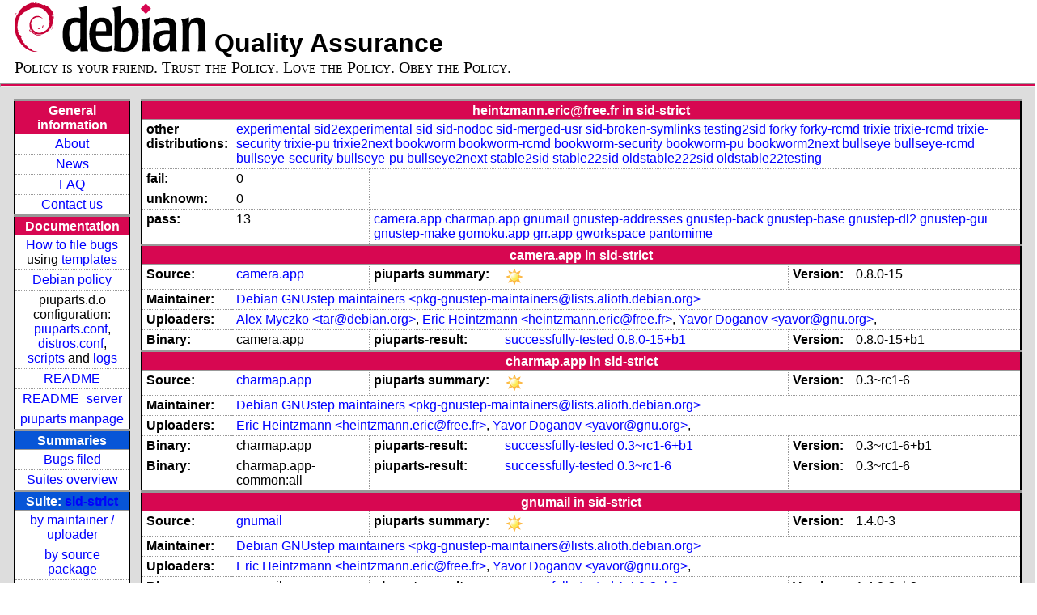

--- FILE ---
content_type: text/html; charset=utf-8
request_url: https://piuparts.debian.org/sid-strict/maintainer/h/heintzmann.eric@free.fr.html
body_size: 4272
content:
<!DOCTYPE HTML PUBLIC "-//W3C//DTD HTML 4.01 Transitional//EN">
<!-- 45a0421fa7ad2e1c6676031d48a28c54 -->
 <html><head><meta http-equiv="Content-Type" content="text/html; charset=utf-8">
  <!-- Generated by piuparts-report 1.6.1~202508211854~1.6.0-10-gffba2cce -->
  <title>
   Status of heintzmann.eric@free.fr packages in sid-strict
  </title>
  <link type="text/css" rel="stylesheet" href="/style.css">
  <link rel="shortcut icon" href="/favicon.ico">
 </head>

 <body>
 <div id="header">
   <h1 class="header">
    <a href="https://www.debian.org/">
     <img src="/images/openlogo-nd-50.png" border="0" hspace="0" vspace="0" alt=""></a>
    <a href="https://www.debian.org/">
     <img src="/images/debian.png" border="0" hspace="0" vspace="0" alt="Debian Project"></a>
    Quality Assurance
   </h1>
   <div id="obeytoyourfriend">Policy is your friend. Trust the Policy. Love the Policy. Obey the Policy.</div>
 </div>
 <hr>
<div id="main">
<table class="containertable">
 <tr class="containerrow" valign="top">
  <td class="containercell">
   <table class="lefttable">
    <tr class="titlerow">
     <td class="titlecell">
      General information
     </td>
    </tr>
    <tr class="normalrow">
     <td class="contentcell">
      <a href="/">About</a>
     </td>
    </tr>
    <tr class="normalrow">
     <td class="contentcell">
      <a href="/news.html">News</a>
     </td>
    </tr>
    <tr class="normalrow">
     <td class="contentcell">
      <a href="https://wiki.debian.org/piuparts/FAQ" target="_blank">FAQ</a>
     </td>
    </tr>
    <tr class="normalrow">
     <td class="contentcell">
      <a href="mailto:piuparts-devel@alioth-lists.debian.net" target="_blank">Contact us</a>
     </td>
    </tr>
    <tr class="titlerow">
     <td class="titlecell">
      Documentation
     </td>
    </tr>
    <tr class="normalrow">
     <td class="contentcell">
      <a href="/bug_howto.html">How to file bugs</a><br />
      using <a href="/templates/mail/">templates</a>
     </td>
    </tr>
    <tr class="normalrow">
     <td class="contentcell">
      <a href="https://www.debian.org/doc/debian-policy/" target="_blank">Debian policy</a>
     </td>
    </tr>
    <tr class="normalrow">
     <td class="contentcell">
      piuparts.d.o configuration:<br>
      <a href="https://salsa.debian.org/debian/piuparts/tree/develop/instances" target="_blank">piuparts.conf</a>,<br>
      <a href="https://salsa.debian.org/debian/piuparts/blob/develop/conf/distros.conf"
         target="_blank">distros.conf</a>,<br>
      <a href="https://salsa.debian.org/debian/piuparts/tree/develop/custom-scripts" target="_blank">scripts</a> and
      <a href="https://piuparts.debian.org/logs/" target="_blank">logs</a>
     </td>
    </tr>
    <tr class="normalrow">
     <td class="contentcell">
      <a href="/doc/README.html" target="_blank">README</a>
     </td>
    </tr>
    <tr class="normalrow">
     <td class="contentcell">
      <a href="/doc/README_server.html" target="_blank">README_server</a>
     </td>
    </tr>
    <tr class="normalrow">
     <td class="contentcell">
      <a href="/doc/piuparts.1.html" target="_blank">piuparts manpage</a>
     </td>
    </tr>
    <tr class="titlerow">
     <td class="alerttitlecell">
      Summaries
     </td>
    </tr>
    <tr>
     <td class="contentcell">
      <a href="
         https://bugs.debian.org/cgi-bin/pkgreport.cgi?tag=piuparts;users=debian-qa@lists.debian.org&amp;archive=both"
       target="_blank">Bugs filed</a>
     </td>
    </tr>
    <tr class="normalrow">
     <td class="contentcell">
      <a href="https://piuparts.debian.org/overview.html" target="_blank">Suites overview</a>
     </td>
    </tr>
    <tr class="titlerow"><td class="alerttitlecell">Suite: <a href='/sid-strict'>sid-strict</a></td></tr><tr><td class="contentcell"><a href="/sid-strict/maintainer/">by maintainer / uploader</a></td></tr>
<tr><td class="contentcell"><a href="/sid-strict/source/">by source package</a></td></tr>
<tr><td class="contentcell">states <a href="/sid-strict/states.png">graph</a></td></tr>
<tr class="titlerow"><td class="alerttitlecell">all tested suites</td></tr><tr class="normalrow"><td class="contentcell"><a href='/experimental'>experimental</a></td></tr>
<tr class="normalrow"><td class="contentcell"><a href='/sid2experimental'>sid2experimental</a></td></tr>
<tr class="normalrow"><td class="contentcell"><a href='/sid'>sid</a></td></tr>
<tr class="normalrow"><td class="contentcell"><a href='/sid-strict'>sid-strict</a></td></tr>
<tr class="normalrow"><td class="contentcell"><a href='/sid-nodoc'>sid-nodoc</a></td></tr>
<tr class="normalrow"><td class="contentcell"><a href='/sid-merged-usr'>sid-merged-usr</a></td></tr>
<tr class="normalrow"><td class="contentcell"><a href='/sid-broken-symlinks'>sid-broken-symlinks</a></td></tr>
<tr class="normalrow"><td class="contentcell"><a href='/testing2sid'>testing2sid</a></td></tr>
<tr class="normalrow"><td class="contentcell"><a href='/forky'>forky</a></td></tr>
<tr class="normalrow"><td class="contentcell"><a href='/forky-rcmd'>forky-rcmd</a></td></tr>
<tr class="normalrow"><td class="contentcell"><a href='/trixie'>trixie</a></td></tr>
<tr class="normalrow"><td class="contentcell"><a href='/trixie-rcmd'>trixie-rcmd</a></td></tr>
<tr class="normalrow"><td class="contentcell"><a href='/trixie-security'>trixie-security</a></td></tr>
<tr class="normalrow"><td class="contentcell"><a href='/trixie-pu'>trixie-pu</a></td></tr>
<tr class="normalrow"><td class="contentcell"><a href='/trixie2next'>trixie2next</a></td></tr>
<tr class="normalrow"><td class="contentcell"><a href='/bookworm'>bookworm</a></td></tr>
<tr class="normalrow"><td class="contentcell"><a href='/bookworm-rcmd'>bookworm-rcmd</a></td></tr>
<tr class="normalrow"><td class="contentcell"><a href='/bookworm-security'>bookworm-security</a></td></tr>
<tr class="normalrow"><td class="contentcell"><a href='/bookworm-pu'>bookworm-pu</a></td></tr>
<tr class="normalrow"><td class="contentcell"><a href='/bookworm2next'>bookworm2next</a></td></tr>
<tr class="normalrow"><td class="contentcell"><a href='/bullseye'>bullseye</a></td></tr>
<tr class="normalrow"><td class="contentcell"><a href='/bullseye-rcmd'>bullseye-rcmd</a></td></tr>
<tr class="normalrow"><td class="contentcell"><a href='/bullseye-security'>bullseye-security</a></td></tr>
<tr class="normalrow"><td class="contentcell"><a href='/bullseye-pu'>bullseye-pu</a></td></tr>
<tr class="normalrow"><td class="contentcell"><a href='/bullseye2next'>bullseye2next</a></td></tr>
<tr class="normalrow"><td class="contentcell"><a href='/stable2sid'>stable2sid</a></td></tr>
<tr class="normalrow"><td class="contentcell"><a href='/stable22sid'>stable22sid</a></td></tr>
<tr class="normalrow"><td class="contentcell"><a href='/oldstable222sid'>oldstable222sid</a></td></tr>
<tr class="normalrow"><td class="contentcell"><a href='/oldstable22testing'>oldstable22testing</a></td></tr>

    <tr class="titlerow">
     <td class="titlecell">
      src: piuparts
     </td>
    </tr>
    <tr class="normalrow">
     <td class="contentcell">
      <a href="https://salsa.debian.org/debian/piuparts.git" target="_blank">Source</a>
     </td>
    </tr>
    <tr class="normalrow">
     <td class="contentcell">
      piuparts.d.o <a href="https://bugs.debian.org/src:piuparts.debian.org" target="_blank">bugs</a>
     </td>
    </tr>
    <tr class="normalrow">
     <td class="contentcell">
      piuparts <a href="https://bugs.debian.org/src:piuparts" target="_blank">bugs</a> /
               <a href="https://salsa.debian.org/debian/piuparts/blob/develop/TODO" target="_blank">ToDo</a>
     </td>
    </tr>
    <tr class="titlerow">
     <td class="titlecell">
      Other Debian QA efforts
     </td>
    </tr>
    <tr class="normalrow">
     <td class="contentcell">
      <a href="https://wiki.debian.org/qa.debian.org" target="_blank">Debian QA Group</a>
     </td>
    </tr>
    <tr class="normalrow">
     <td class="contentcell">
      <a href="https://qa.debian.org/dose/" target="_blank">Dose tools (former: EDOS)</a>
     </td>
    </tr>
    <tr class="normalrow">
     <td class="contentcell">
      <a href="https://lintian.debian.org" target="_blank">Lintian</a>
     </td>
    </tr>
    <tr class="normalrow">
     <td class="contentcell">
      <a href="https://tracker.debian.org" target="_blank">Debian Package Tracker</a>
     </td>
    <tr class="normalrow">
     <td class="contentcell">
      <a href="https://udd.debian.org" target="_blank">Ultimate Debian Database</a>
     </td>
    </tr>
    <tr class="normalrow">
     <td class="contentcell">
      <a href="https://jenkins.debian.net" target="_blank">jenkins.debian.net</a>
     </td>
    </tr>
    <tr class="normalrow">
     <td class="contentcell">
      <a href="http://ci.debian.net" target="_blank">ci.debian.net</a>
     </td>
    </tr>
    <tr class="titlerow">
     <td class="titlecell">
      Last update
     </td>
    </tr>
    <tr class="normalrow">
     <td class="lastcell">
      2026-01-18 03:01 UTC
     </td>
    </tr>
   </table>
  </td>
  <td class="containercell">

   <table class="righttable">
    <tr class="titlerow">
     <td class="titlecell" colspan="6">
      heintzmann.eric@free.fr in sid-strict
     </td>
    </tr>
<tr class="normalrow"><td class="labelcell">other distributions: </td><td class="contentcell2" colspan="5"><a href="/experimental/maintainer/h/heintzmann.eric@free.fr.html">experimental</a> <a href="/sid2experimental/maintainer/h/heintzmann.eric@free.fr.html">sid2experimental</a> <a href="/sid/maintainer/h/heintzmann.eric@free.fr.html">sid</a> <a href="/sid-nodoc/maintainer/h/heintzmann.eric@free.fr.html">sid-nodoc</a> <a href="/sid-merged-usr/maintainer/h/heintzmann.eric@free.fr.html">sid-merged-usr</a> <a href="/sid-broken-symlinks/maintainer/h/heintzmann.eric@free.fr.html">sid-broken-symlinks</a> <a href="/testing2sid/maintainer/h/heintzmann.eric@free.fr.html">testing2sid</a> <a href="/forky/maintainer/h/heintzmann.eric@free.fr.html">forky</a> <a href="/forky-rcmd/maintainer/h/heintzmann.eric@free.fr.html">forky-rcmd</a> <a href="/trixie/maintainer/h/heintzmann.eric@free.fr.html">trixie</a> <a href="/trixie-rcmd/maintainer/h/heintzmann.eric@free.fr.html">trixie-rcmd</a> <a href="/trixie-security/maintainer/h/heintzmann.eric@free.fr.html">trixie-security</a> <a href="/trixie-pu/maintainer/h/heintzmann.eric@free.fr.html">trixie-pu</a> <a href="/trixie2next/maintainer/h/heintzmann.eric@free.fr.html">trixie2next</a> <a href="/bookworm/maintainer/h/heintzmann.eric@free.fr.html">bookworm</a> <a href="/bookworm-rcmd/maintainer/h/heintzmann.eric@free.fr.html">bookworm-rcmd</a> <a href="/bookworm-security/maintainer/h/heintzmann.eric@free.fr.html">bookworm-security</a> <a href="/bookworm-pu/maintainer/h/heintzmann.eric@free.fr.html">bookworm-pu</a> <a href="/bookworm2next/maintainer/h/heintzmann.eric@free.fr.html">bookworm2next</a> <a href="/bullseye/maintainer/h/heintzmann.eric@free.fr.html">bullseye</a> <a href="/bullseye-rcmd/maintainer/h/heintzmann.eric@free.fr.html">bullseye-rcmd</a> <a href="/bullseye-security/maintainer/h/heintzmann.eric@free.fr.html">bullseye-security</a> <a href="/bullseye-pu/maintainer/h/heintzmann.eric@free.fr.html">bullseye-pu</a> <a href="/bullseye2next/maintainer/h/heintzmann.eric@free.fr.html">bullseye2next</a> <a href="/stable2sid/maintainer/h/heintzmann.eric@free.fr.html">stable2sid</a> <a href="/stable22sid/maintainer/h/heintzmann.eric@free.fr.html">stable22sid</a> <a href="/oldstable222sid/maintainer/h/heintzmann.eric@free.fr.html">oldstable222sid</a> <a href="/oldstable22testing/maintainer/h/heintzmann.eric@free.fr.html">oldstable22testing</a> </td></tr>
<tr class="normalrow"><td class="labelcell">fail:</td><td class="contentcell2">0</td><td class="contentcell2" colspan="4">&nbsp;</td></tr>
<tr class="normalrow"><td class="labelcell">unknown:</td><td class="contentcell2">0</td><td class="contentcell2" colspan="4">&nbsp;</td></tr>
<tr class="normalrow"><td class="labelcell">pass:</td><td class="contentcell2">13</td><td class="contentcell2" colspan="4"><a href="#camera.app">camera.app</a> <a href="#charmap.app">charmap.app</a> <a href="#gnumail">gnumail</a> <a href="#gnustep-addresses">gnustep-addresses</a> <a href="#gnustep-back">gnustep-back</a> <a href="#gnustep-base">gnustep-base</a> <a href="#gnustep-dl2">gnustep-dl2</a> <a href="#gnustep-gui">gnustep-gui</a> <a href="#gnustep-make">gnustep-make</a> <a href="#gomoku.app">gomoku.app</a> <a href="#grr.app">grr.app</a> <a href="#gworkspace">gworkspace</a> <a href="#pantomime">pantomime</a> </td></tr>
<tr class="titlerow"><td class="titlecell" colspan="6" id="camera.app">camera.app in sid-strict</td></tr>
<tr class="normalrow"><td class="labelcell">Source:</td><td class="contentcell2"><a href="https://tracker.debian.org/camera.app" target="_blank">camera.app</a></td><td class="labelcell">piuparts summary:</td><td class="contentcell2"><img src="/images/sunny.png" alt="success"></td><td class="labelcell">Version:</td><td class="contentcell2">0.8.0-15</td></tr>
<tr class="normalrow"><td class="labelcell">Maintainer:</td><td class="contentcell2" colspan="5"><a href="/sid-strict/maintainer/p/pkg-gnustep-maintainers@lists.alioth.debian.org.html">Debian GNUstep maintainers &lt;pkg-gnustep-maintainers@lists.alioth.debian.org&gt;</a></td></tr>
<tr class="normalrow"><td class="labelcell">Uploaders:</td><td class="contentcell2" colspan="5"><a href="/sid-strict/maintainer/t/tar@debian.org.html">Alex Myczko &lt;tar@debian.org&gt;</a>, <a href="/sid-strict/maintainer/h/heintzmann.eric@free.fr.html">Eric Heintzmann &lt;heintzmann.eric@free.fr&gt;</a>, <a href="/sid-strict/maintainer/y/yavor@gnu.org.html">Yavor Doganov &lt;yavor@gnu.org&gt;</a>, <a href="/sid-strict/maintainer/i/INVALID maintainer address: .html"></a></td></tr>
<tr class="normalrow"><td class="labelcell">Binary:</td><td class="contentcell2">camera.app</td><td class="labelcell">piuparts-result:</td><td class="contentcell2"><a href="/sid-strict/state-successfully-tested.html#camera.app">successfully-tested</a> <a href="/sid-strict/pass/camera.app_0.8.0-15+b1.log">0.8.0-15+b1</a></td><td class="labelcell">Version:</td><td class="contentcell2">0.8.0-15+b1</td></tr>
<tr class="titlerow"><td class="titlecell" colspan="6" id="charmap.app">charmap.app in sid-strict</td></tr>
<tr class="normalrow"><td class="labelcell">Source:</td><td class="contentcell2"><a href="https://tracker.debian.org/charmap.app" target="_blank">charmap.app</a></td><td class="labelcell">piuparts summary:</td><td class="contentcell2"><img src="/images/sunny.png" alt="success"></td><td class="labelcell">Version:</td><td class="contentcell2">0.3~rc1-6</td></tr>
<tr class="normalrow"><td class="labelcell">Maintainer:</td><td class="contentcell2" colspan="5"><a href="/sid-strict/maintainer/p/pkg-gnustep-maintainers@lists.alioth.debian.org.html">Debian GNUstep maintainers &lt;pkg-gnustep-maintainers@lists.alioth.debian.org&gt;</a></td></tr>
<tr class="normalrow"><td class="labelcell">Uploaders:</td><td class="contentcell2" colspan="5"><a href="/sid-strict/maintainer/h/heintzmann.eric@free.fr.html">Eric Heintzmann &lt;heintzmann.eric@free.fr&gt;</a>, <a href="/sid-strict/maintainer/y/yavor@gnu.org.html">Yavor Doganov &lt;yavor@gnu.org&gt;</a>, <a href="/sid-strict/maintainer/i/INVALID maintainer address: .html"></a></td></tr>
<tr class="normalrow"><td class="labelcell">Binary:</td><td class="contentcell2">charmap.app</td><td class="labelcell">piuparts-result:</td><td class="contentcell2"><a href="/sid-strict/state-successfully-tested.html#charmap.app">successfully-tested</a> <a href="/sid-strict/pass/charmap.app_0.3~rc1-6+b1.log">0.3~rc1-6+b1</a></td><td class="labelcell">Version:</td><td class="contentcell2">0.3~rc1-6+b1</td></tr>
<tr class="normalrow"><td class="labelcell">Binary:</td><td class="contentcell2">charmap.app-common:all</td><td class="labelcell">piuparts-result:</td><td class="contentcell2"><a href="/sid-strict/state-successfully-tested.html#charmap.app-common">successfully-tested</a> <a href="/sid-strict/pass/charmap.app-common_0.3~rc1-6.log">0.3~rc1-6</a></td><td class="labelcell">Version:</td><td class="contentcell2">0.3~rc1-6</td></tr>
<tr class="titlerow"><td class="titlecell" colspan="6" id="gnumail">gnumail in sid-strict</td></tr>
<tr class="normalrow"><td class="labelcell">Source:</td><td class="contentcell2"><a href="https://tracker.debian.org/gnumail" target="_blank">gnumail</a></td><td class="labelcell">piuparts summary:</td><td class="contentcell2"><img src="/images/sunny.png" alt="success"></td><td class="labelcell">Version:</td><td class="contentcell2">1.4.0-3</td></tr>
<tr class="normalrow"><td class="labelcell">Maintainer:</td><td class="contentcell2" colspan="5"><a href="/sid-strict/maintainer/p/pkg-gnustep-maintainers@lists.alioth.debian.org.html">Debian GNUstep maintainers &lt;pkg-gnustep-maintainers@lists.alioth.debian.org&gt;</a></td></tr>
<tr class="normalrow"><td class="labelcell">Uploaders:</td><td class="contentcell2" colspan="5"><a href="/sid-strict/maintainer/h/heintzmann.eric@free.fr.html">Eric Heintzmann &lt;heintzmann.eric@free.fr&gt;</a>, <a href="/sid-strict/maintainer/y/yavor@gnu.org.html">Yavor Doganov &lt;yavor@gnu.org&gt;</a>, <a href="/sid-strict/maintainer/i/INVALID maintainer address: .html"></a></td></tr>
<tr class="normalrow"><td class="labelcell">Binary:</td><td class="contentcell2">gnumail.app</td><td class="labelcell">piuparts-result:</td><td class="contentcell2"><a href="/sid-strict/state-successfully-tested.html#gnumail.app">successfully-tested</a> <a href="/sid-strict/pass/gnumail.app_1.4.0-3+b2.log">1.4.0-3+b2</a></td><td class="labelcell">Version:</td><td class="contentcell2">1.4.0-3+b2</td></tr>
<tr class="normalrow"><td class="labelcell">Binary:</td><td class="contentcell2">gnumail.app-common:all</td><td class="labelcell">piuparts-result:</td><td class="contentcell2"><a href="/sid-strict/state-successfully-tested.html#gnumail.app-common">successfully-tested</a> <a href="/sid-strict/pass/gnumail.app-common_1.4.0-3.log">1.4.0-3</a></td><td class="labelcell">Version:</td><td class="contentcell2">1.4.0-3</td></tr>
<tr class="titlerow"><td class="titlecell" colspan="6" id="gnustep-addresses">gnustep-addresses in sid-strict</td></tr>
<tr class="normalrow"><td class="labelcell">Source:</td><td class="contentcell2"><a href="https://tracker.debian.org/gnustep-addresses" target="_blank">gnustep-addresses</a></td><td class="labelcell">piuparts summary:</td><td class="contentcell2"><img src="/images/sunny.png" alt="success"></td><td class="labelcell">Version:</td><td class="contentcell2">0.5.0-2</td></tr>
<tr class="normalrow"><td class="labelcell">Maintainer:</td><td class="contentcell2" colspan="5"><a href="/sid-strict/maintainer/p/pkg-gnustep-maintainers@lists.alioth.debian.org.html">Debian GNUstep maintainers &lt;pkg-gnustep-maintainers@lists.alioth.debian.org&gt;</a></td></tr>
<tr class="normalrow"><td class="labelcell">Uploaders:</td><td class="contentcell2" colspan="5"><a href="/sid-strict/maintainer/h/heintzmann.eric@free.fr.html">Eric Heintzmann &lt;heintzmann.eric@free.fr&gt;</a>, <a href="/sid-strict/maintainer/y/yavor@gnu.org.html">Yavor Doganov &lt;yavor@gnu.org&gt;</a>, <a href="/sid-strict/maintainer/i/INVALID maintainer address: .html"></a></td></tr>
<tr class="normalrow"><td class="labelcell">Binary:</td><td class="contentcell2">addresses-goodies-for-gnustep:all</td><td class="labelcell">piuparts-result:</td><td class="contentcell2"><a href="/sid-strict/state-successfully-tested.html#addresses-goodies-for-gnustep">successfully-tested</a> <a href="/sid-strict/pass/addresses-goodies-for-gnustep_0.5.0-2.log">0.5.0-2</a></td><td class="labelcell">Version:</td><td class="contentcell2">0.5.0-2</td></tr>
<tr class="normalrow"><td class="labelcell">Binary:</td><td class="contentcell2">addressmanager.app</td><td class="labelcell">piuparts-result:</td><td class="contentcell2"><a href="/sid-strict/state-successfully-tested.html#addressmanager.app">successfully-tested</a> <a href="/sid-strict/pass/addressmanager.app_0.5.0-2+b1.log">0.5.0-2+b1</a></td><td class="labelcell">Version:</td><td class="contentcell2">0.5.0-2+b1</td></tr>
<tr class="normalrow"><td class="labelcell">Binary:</td><td class="contentcell2">gnustep-addresses-goodies</td><td class="labelcell">piuparts-result:</td><td class="contentcell2"><a href="/sid-strict/state-successfully-tested.html#gnustep-addresses-goodies">successfully-tested</a> <a href="/sid-strict/pass/gnustep-addresses-goodies_0.5.0-2+b1.log">0.5.0-2+b1</a></td><td class="labelcell">Version:</td><td class="contentcell2">0.5.0-2+b1</td></tr>
<tr class="normalrow"><td class="labelcell">Binary:</td><td class="contentcell2">libaddresses-dev</td><td class="labelcell">piuparts-result:</td><td class="contentcell2"><a href="/sid-strict/state-successfully-tested.html#libaddresses-dev">successfully-tested</a> <a href="/sid-strict/pass/libaddresses-dev_0.5.0-2+b1.log">0.5.0-2+b1</a></td><td class="labelcell">Version:</td><td class="contentcell2">0.5.0-2+b1</td></tr>
<tr class="normalrow"><td class="labelcell">Binary:</td><td class="contentcell2">libaddresses0.5.0</td><td class="labelcell">piuparts-result:</td><td class="contentcell2"><a href="/sid-strict/state-successfully-tested.html#libaddresses0.5.0">successfully-tested</a> <a href="/sid-strict/pass/libaddresses0.5.0_0.5.0-2+b1.log">0.5.0-2+b1</a></td><td class="labelcell">Version:</td><td class="contentcell2">0.5.0-2+b1</td></tr>
<tr class="normalrow"><td class="labelcell">Binary:</td><td class="contentcell2">libaddressview-dev</td><td class="labelcell">piuparts-result:</td><td class="contentcell2"><a href="/sid-strict/state-successfully-tested.html#libaddressview-dev">successfully-tested</a> <a href="/sid-strict/pass/libaddressview-dev_0.5.0-2+b1.log">0.5.0-2+b1</a></td><td class="labelcell">Version:</td><td class="contentcell2">0.5.0-2+b1</td></tr>
<tr class="normalrow"><td class="labelcell">Binary:</td><td class="contentcell2">libaddressview0.5.0</td><td class="labelcell">piuparts-result:</td><td class="contentcell2"><a href="/sid-strict/state-successfully-tested.html#libaddressview0.5.0">successfully-tested</a> <a href="/sid-strict/pass/libaddressview0.5.0_0.5.0-2+b1.log">0.5.0-2+b1</a></td><td class="labelcell">Version:</td><td class="contentcell2">0.5.0-2+b1</td></tr>
<tr class="titlerow"><td class="titlecell" colspan="6" id="gnustep-back">gnustep-back in sid-strict</td></tr>
<tr class="normalrow"><td class="labelcell">Source:</td><td class="contentcell2"><a href="https://tracker.debian.org/gnustep-back" target="_blank">gnustep-back</a></td><td class="labelcell">piuparts summary:</td><td class="contentcell2"><img src="/images/sunny.png" alt="success"></td><td class="labelcell">Version:</td><td class="contentcell2">0.32.0-4</td></tr>
<tr class="normalrow"><td class="labelcell">Maintainer:</td><td class="contentcell2" colspan="5"><a href="/sid-strict/maintainer/p/pkg-gnustep-maintainers@lists.alioth.debian.org.html">Debian GNUstep maintainers &lt;pkg-gnustep-maintainers@lists.alioth.debian.org&gt;</a></td></tr>
<tr class="normalrow"><td class="labelcell">Uploaders:</td><td class="contentcell2" colspan="5"><a href="/sid-strict/maintainer/h/heintzmann.eric@free.fr.html">Eric Heintzmann &lt;heintzmann.eric@free.fr&gt;</a>, <a href="/sid-strict/maintainer/t/tar@debian.org.html">Alex Myczko &lt;tar@debian.org&gt;</a>, <a href="/sid-strict/maintainer/y/yavor@gnu.org.html">Yavor Doganov &lt;yavor@gnu.org&gt;</a>, <a href="/sid-strict/maintainer/i/INVALID maintainer address: .html"></a></td></tr>
<tr class="normalrow"><td class="labelcell">Binary:</td><td class="contentcell2">gnustep-back-common</td><td class="labelcell">piuparts-result:</td><td class="contentcell2"><a href="/sid-strict/state-successfully-tested.html#gnustep-back-common">successfully-tested</a> <a href="/sid-strict/pass/gnustep-back-common_0.32.0-4.log">0.32.0-4</a></td><td class="labelcell">Version:</td><td class="contentcell2">0.32.0-4</td></tr>
<tr class="normalrow"><td class="labelcell">Binary:</td><td class="contentcell2">gnustep-back0.32:all</td><td class="labelcell">piuparts-result:</td><td class="contentcell2"><a href="/sid-strict/state-successfully-tested.html#gnustep-back0.32">successfully-tested</a> <a href="/sid-strict/pass/gnustep-back0.32_0.32.0-4.log">0.32.0-4</a></td><td class="labelcell">Version:</td><td class="contentcell2">0.32.0-4</td></tr>
<tr class="normalrow"><td class="labelcell">Binary:</td><td class="contentcell2">gnustep-back0.32-cairo</td><td class="labelcell">piuparts-result:</td><td class="contentcell2"><a href="/sid-strict/state-successfully-tested.html#gnustep-back0.32-cairo">successfully-tested</a> <a href="/sid-strict/pass/gnustep-back0.32-cairo_0.32.0-4.log">0.32.0-4</a></td><td class="labelcell">Version:</td><td class="contentcell2">0.32.0-4</td></tr>
<tr class="normalrow"><td class="labelcell">Binary:</td><td class="contentcell2">gnustep-back0.32-headless</td><td class="labelcell">piuparts-result:</td><td class="contentcell2"><a href="/sid-strict/state-successfully-tested.html#gnustep-back0.32-headless">successfully-tested</a> <a href="/sid-strict/pass/gnustep-back0.32-headless_0.32.0-4.log">0.32.0-4</a></td><td class="labelcell">Version:</td><td class="contentcell2">0.32.0-4</td></tr>
<tr class="normalrow"><td class="labelcell">Binary:</td><td class="contentcell2">gnustep-back0.32-xlib</td><td class="labelcell">piuparts-result:</td><td class="contentcell2"><a href="/sid-strict/state-successfully-tested.html#gnustep-back0.32-xlib">successfully-tested</a> <a href="/sid-strict/pass/gnustep-back0.32-xlib_0.32.0-4.log">0.32.0-4</a></td><td class="labelcell">Version:</td><td class="contentcell2">0.32.0-4</td></tr>
<tr class="titlerow"><td class="titlecell" colspan="6" id="gnustep-base">gnustep-base in sid-strict</td></tr>
<tr class="normalrow"><td class="labelcell">Source:</td><td class="contentcell2"><a href="https://tracker.debian.org/gnustep-base" target="_blank">gnustep-base</a></td><td class="labelcell">piuparts summary:</td><td class="contentcell2"><img src="/images/sunny.png" alt="success"></td><td class="labelcell">Version:</td><td class="contentcell2">1.31.1-4</td></tr>
<tr class="normalrow"><td class="labelcell">Maintainer:</td><td class="contentcell2" colspan="5"><a href="/sid-strict/maintainer/p/pkg-gnustep-maintainers@lists.alioth.debian.org.html">Debian GNUstep maintainers &lt;pkg-gnustep-maintainers@lists.alioth.debian.org&gt;</a></td></tr>
<tr class="normalrow"><td class="labelcell">Uploaders:</td><td class="contentcell2" colspan="5"><a href="/sid-strict/maintainer/h/heintzmann.eric@free.fr.html">Eric Heintzmann &lt;heintzmann.eric@free.fr&gt;</a>, <a href="/sid-strict/maintainer/t/tar@debian.org.html">Alex Myczko &lt;tar@debian.org&gt;</a>, <a href="/sid-strict/maintainer/y/yavor@gnu.org.html">Yavor Doganov &lt;yavor@gnu.org&gt;</a>, <a href="/sid-strict/maintainer/i/INVALID maintainer address: .html"></a></td></tr>
<tr class="normalrow"><td class="labelcell">Binary:</td><td class="contentcell2">gnustep-base-common:all</td><td class="labelcell">piuparts-result:</td><td class="contentcell2"><a href="/sid-strict/state-successfully-tested.html#gnustep-base-common">successfully-tested</a> <a href="/sid-strict/pass/gnustep-base-common_1.31.1-4.log">1.31.1-4</a></td><td class="labelcell">Version:</td><td class="contentcell2">1.31.1-4</td></tr>
<tr class="normalrow"><td class="labelcell">Binary:</td><td class="contentcell2">gnustep-base-doc:all</td><td class="labelcell">piuparts-result:</td><td class="contentcell2"><a href="/sid-strict/state-successfully-tested.html#gnustep-base-doc">successfully-tested</a> <a href="/sid-strict/pass/gnustep-base-doc_1.31.1-4.log">1.31.1-4</a></td><td class="labelcell">Version:</td><td class="contentcell2">1.31.1-4</td></tr>
<tr class="normalrow"><td class="labelcell">Binary:</td><td class="contentcell2">gnustep-base-runtime</td><td class="labelcell">piuparts-result:</td><td class="contentcell2"><a href="/sid-strict/state-successfully-tested.html#gnustep-base-runtime">successfully-tested</a> <a href="/sid-strict/pass/gnustep-base-runtime_1.31.1-4+b1.log">1.31.1-4+b1</a></td><td class="labelcell">Version:</td><td class="contentcell2">1.31.1-4+b1</td></tr>
<tr class="normalrow"><td class="labelcell">Binary:</td><td class="contentcell2">libgnustep-base-dev</td><td class="labelcell">piuparts-result:</td><td class="contentcell2"><a href="/sid-strict/state-successfully-tested.html#libgnustep-base-dev">successfully-tested</a> <a href="/sid-strict/pass/libgnustep-base-dev_1.31.1-4+b1.log">1.31.1-4+b1</a></td><td class="labelcell">Version:</td><td class="contentcell2">1.31.1-4+b1</td></tr>
<tr class="normalrow"><td class="labelcell">Binary:</td><td class="contentcell2">libgnustep-base1.31</td><td class="labelcell">piuparts-result:</td><td class="contentcell2"><a href="/sid-strict/state-successfully-tested.html#libgnustep-base1.31">successfully-tested</a> <a href="/sid-strict/pass/libgnustep-base1.31_1.31.1-4+b1.log">1.31.1-4+b1</a></td><td class="labelcell">Version:</td><td class="contentcell2">1.31.1-4+b1</td></tr>
<tr class="titlerow"><td class="titlecell" colspan="6" id="gnustep-dl2">gnustep-dl2 in sid-strict</td></tr>
<tr class="normalrow"><td class="labelcell">Source:</td><td class="contentcell2"><a href="https://tracker.debian.org/gnustep-dl2" target="_blank">gnustep-dl2</a></td><td class="labelcell">piuparts summary:</td><td class="contentcell2"><img src="/images/sunny.png" alt="success"></td><td class="labelcell">Version:</td><td class="contentcell2">0.12.0+git20250112-2</td></tr>
<tr class="normalrow"><td class="labelcell">Maintainer:</td><td class="contentcell2" colspan="5"><a href="/sid-strict/maintainer/p/pkg-gnustep-maintainers@lists.alioth.debian.org.html">Debian GNUstep maintainers &lt;pkg-gnustep-maintainers@lists.alioth.debian.org&gt;</a></td></tr>
<tr class="normalrow"><td class="labelcell">Uploaders:</td><td class="contentcell2" colspan="5"><a href="/sid-strict/maintainer/f/fgimenez@coit.es.html">Federico Gimenez Nieto &lt;fgimenez@coit.es&gt;</a>, <a href="/sid-strict/maintainer/h/heintzmann.eric@free.fr.html">Eric Heintzmann &lt;heintzmann.eric@free.fr&gt;</a>, <a href="/sid-strict/maintainer/y/yavor@gnu.org.html">Yavor Doganov &lt;yavor@gnu.org&gt;</a>, <a href="/sid-strict/maintainer/i/INVALID maintainer address: .html"></a></td></tr>
<tr class="normalrow"><td class="labelcell">Binary:</td><td class="contentcell2">gnustep-dl2</td><td class="labelcell">piuparts-result:</td><td class="contentcell2"><a href="/sid-strict/state-successfully-tested.html#gnustep-dl2">successfully-tested</a> <a href="/sid-strict/pass/gnustep-dl2_0.12.0+git20250112-2+b1.log">0.12.0+git20250112-2+b1</a></td><td class="labelcell">Version:</td><td class="contentcell2">0.12.0+git20250112-2+b1</td></tr>
<tr class="normalrow"><td class="labelcell">Binary:</td><td class="contentcell2">gnustep-dl2-doc:all</td><td class="labelcell">piuparts-result:</td><td class="contentcell2"><a href="/sid-strict/state-successfully-tested.html#gnustep-dl2-doc">successfully-tested</a> <a href="/sid-strict/pass/gnustep-dl2-doc_0.12.0+git20250112-2.log">0.12.0+git20250112-2</a></td><td class="labelcell">Version:</td><td class="contentcell2">0.12.0+git20250112-2</td></tr>
<tr class="normalrow"><td class="labelcell">Binary:</td><td class="contentcell2">gnustep-dl2-postgresql-adaptor</td><td class="labelcell">piuparts-result:</td><td class="contentcell2"><a href="/sid-strict/state-successfully-tested.html#gnustep-dl2-postgresql-adaptor">successfully-tested</a> <a href="/sid-strict/pass/gnustep-dl2-postgresql-adaptor_0.12.0+git20250112-2+b1.log">0.12.0+git20250112-2+b1</a></td><td class="labelcell">Version:</td><td class="contentcell2">0.12.0+git20250112-2+b1</td></tr>
<tr class="normalrow"><td class="labelcell">Binary:</td><td class="contentcell2">gnustep-dl2-sqlite-adaptor</td><td class="labelcell">piuparts-result:</td><td class="contentcell2"><a href="/sid-strict/state-successfully-tested.html#gnustep-dl2-sqlite-adaptor">successfully-tested</a> <a href="/sid-strict/pass/gnustep-dl2-sqlite-adaptor_0.12.0+git20250112-2+b1.log">0.12.0+git20250112-2+b1</a></td><td class="labelcell">Version:</td><td class="contentcell2">0.12.0+git20250112-2+b1</td></tr>
<tr class="normalrow"><td class="labelcell">Binary:</td><td class="contentcell2">libgnustep-dl2-0deb</td><td class="labelcell">piuparts-result:</td><td class="contentcell2"><a href="/sid-strict/state-successfully-tested.html#libgnustep-dl2-0deb">successfully-tested</a> <a href="/sid-strict/pass/libgnustep-dl2-0deb_0.12.0+git20250112-2+b1.log">0.12.0+git20250112-2+b1</a></td><td class="labelcell">Version:</td><td class="contentcell2">0.12.0+git20250112-2+b1</td></tr>
<tr class="normalrow"><td class="labelcell">Binary:</td><td class="contentcell2">libgnustep-dl2-dev</td><td class="labelcell">piuparts-result:</td><td class="contentcell2"><a href="/sid-strict/state-successfully-tested.html#libgnustep-dl2-dev">successfully-tested</a> <a href="/sid-strict/pass/libgnustep-dl2-dev_0.12.0+git20250112-2+b1.log">0.12.0+git20250112-2+b1</a></td><td class="labelcell">Version:</td><td class="contentcell2">0.12.0+git20250112-2+b1</td></tr>
<tr class="titlerow"><td class="titlecell" colspan="6" id="gnustep-gui">gnustep-gui in sid-strict</td></tr>
<tr class="normalrow"><td class="labelcell">Source:</td><td class="contentcell2"><a href="https://tracker.debian.org/gnustep-gui" target="_blank">gnustep-gui</a></td><td class="labelcell">piuparts summary:</td><td class="contentcell2"><img src="/images/sunny.png" alt="success"></td><td class="labelcell">Version:</td><td class="contentcell2">0.32.0-4</td></tr>
<tr class="normalrow"><td class="labelcell">Maintainer:</td><td class="contentcell2" colspan="5"><a href="/sid-strict/maintainer/p/pkg-gnustep-maintainers@lists.alioth.debian.org.html">Debian GNUstep maintainers &lt;pkg-gnustep-maintainers@lists.alioth.debian.org&gt;</a></td></tr>
<tr class="normalrow"><td class="labelcell">Uploaders:</td><td class="contentcell2" colspan="5"><a href="/sid-strict/maintainer/h/heintzmann.eric@free.fr.html">Eric Heintzmann &lt;heintzmann.eric@free.fr&gt;</a>, <a href="/sid-strict/maintainer/t/tar@debian.org.html">Alex Myczko &lt;tar@debian.org&gt;</a>, <a href="/sid-strict/maintainer/y/yavor@gnu.org.html">Yavor Doganov &lt;yavor@gnu.org&gt;</a>, <a href="/sid-strict/maintainer/i/INVALID maintainer address: .html"></a></td></tr>
<tr class="normalrow"><td class="labelcell">Binary:</td><td class="contentcell2">gnustep-gui-common:all</td><td class="labelcell">piuparts-result:</td><td class="contentcell2"><a href="/sid-strict/state-successfully-tested.html#gnustep-gui-common">successfully-tested</a> <a href="/sid-strict/pass/gnustep-gui-common_0.32.0-4.log">0.32.0-4</a></td><td class="labelcell">Version:</td><td class="contentcell2">0.32.0-4</td></tr>
<tr class="normalrow"><td class="labelcell">Binary:</td><td class="contentcell2">gnustep-gui-doc:all</td><td class="labelcell">piuparts-result:</td><td class="contentcell2"><a href="/sid-strict/state-successfully-tested.html#gnustep-gui-doc">successfully-tested</a> <a href="/sid-strict/pass/gnustep-gui-doc_0.32.0-4.log">0.32.0-4</a></td><td class="labelcell">Version:</td><td class="contentcell2">0.32.0-4</td></tr>
<tr class="normalrow"><td class="labelcell">Binary:</td><td class="contentcell2">gnustep-gui-runtime</td><td class="labelcell">piuparts-result:</td><td class="contentcell2"><a href="/sid-strict/state-successfully-tested.html#gnustep-gui-runtime">successfully-tested</a> <a href="/sid-strict/pass/gnustep-gui-runtime_0.32.0-4.log">0.32.0-4</a></td><td class="labelcell">Version:</td><td class="contentcell2">0.32.0-4</td></tr>
<tr class="normalrow"><td class="labelcell">Binary:</td><td class="contentcell2">libgnustep-gui-dev</td><td class="labelcell">piuparts-result:</td><td class="contentcell2"><a href="/sid-strict/state-successfully-tested.html#libgnustep-gui-dev">successfully-tested</a> <a href="/sid-strict/pass/libgnustep-gui-dev_0.32.0-4.log">0.32.0-4</a></td><td class="labelcell">Version:</td><td class="contentcell2">0.32.0-4</td></tr>
<tr class="normalrow"><td class="labelcell">Binary:</td><td class="contentcell2">libgnustep-gui0.32</td><td class="labelcell">piuparts-result:</td><td class="contentcell2"><a href="/sid-strict/state-successfully-tested.html#libgnustep-gui0.32">successfully-tested</a> <a href="/sid-strict/pass/libgnustep-gui0.32_0.32.0-4.log">0.32.0-4</a></td><td class="labelcell">Version:</td><td class="contentcell2">0.32.0-4</td></tr>
<tr class="titlerow"><td class="titlecell" colspan="6" id="gnustep-make">gnustep-make in sid-strict</td></tr>
<tr class="normalrow"><td class="labelcell">Source:</td><td class="contentcell2"><a href="https://tracker.debian.org/gnustep-make" target="_blank">gnustep-make</a></td><td class="labelcell">piuparts summary:</td><td class="contentcell2"><img src="/images/sunny.png" alt="success"></td><td class="labelcell">Version:</td><td class="contentcell2">2.9.3-7</td></tr>
<tr class="normalrow"><td class="labelcell">Maintainer:</td><td class="contentcell2" colspan="5"><a href="/sid-strict/maintainer/p/pkg-gnustep-maintainers@lists.alioth.debian.org.html">Debian GNUstep maintainers &lt;pkg-gnustep-maintainers@lists.alioth.debian.org&gt;</a></td></tr>
<tr class="normalrow"><td class="labelcell">Uploaders:</td><td class="contentcell2" colspan="5"><a href="/sid-strict/maintainer/h/heintzmann.eric@free.fr.html">Eric Heintzmann &lt;heintzmann.eric@free.fr&gt;</a>, <a href="/sid-strict/maintainer/t/tar@debian.org.html">Alex Myczko &lt;tar@debian.org&gt;</a>, <a href="/sid-strict/maintainer/y/yavor@gnu.org.html">Yavor Doganov &lt;yavor@gnu.org&gt;</a>, <a href="/sid-strict/maintainer/i/INVALID maintainer address: .html"></a></td></tr>
<tr class="normalrow"><td class="labelcell">Binary:</td><td class="contentcell2">gnustep-common</td><td class="labelcell">piuparts-result:</td><td class="contentcell2"><a href="/sid-strict/state-successfully-tested.html#gnustep-common">successfully-tested</a> <a href="/sid-strict/pass/gnustep-common_2.9.3-7.log">2.9.3-7</a></td><td class="labelcell">Version:</td><td class="contentcell2">2.9.3-7</td></tr>
<tr class="normalrow"><td class="labelcell">Binary:</td><td class="contentcell2">gnustep-make:all</td><td class="labelcell">piuparts-result:</td><td class="contentcell2"><a href="/sid-strict/state-successfully-tested.html#gnustep-make">successfully-tested</a> <a href="/sid-strict/pass/gnustep-make_2.9.3-7.log">2.9.3-7</a></td><td class="labelcell">Version:</td><td class="contentcell2">2.9.3-7</td></tr>
<tr class="normalrow"><td class="labelcell">Binary:</td><td class="contentcell2">gnustep-make-doc:all</td><td class="labelcell">piuparts-result:</td><td class="contentcell2"><a href="/sid-strict/state-successfully-tested.html#gnustep-make-doc">successfully-tested</a> <a href="/sid-strict/pass/gnustep-make-doc_2.9.3-7.log">2.9.3-7</a></td><td class="labelcell">Version:</td><td class="contentcell2">2.9.3-7</td></tr>
<tr class="normalrow"><td class="labelcell">Binary:</td><td class="contentcell2">gnustep-multiarch</td><td class="labelcell">piuparts-result:</td><td class="contentcell2"><a href="/sid-strict/state-successfully-tested.html#gnustep-multiarch">successfully-tested</a> <a href="/sid-strict/pass/gnustep-multiarch_2.9.3-7.log">2.9.3-7</a></td><td class="labelcell">Version:</td><td class="contentcell2">2.9.3-7</td></tr>
<tr class="titlerow"><td class="titlecell" colspan="6" id="gomoku.app">gomoku.app in sid-strict</td></tr>
<tr class="normalrow"><td class="labelcell">Source:</td><td class="contentcell2"><a href="https://tracker.debian.org/gomoku.app" target="_blank">gomoku.app</a></td><td class="labelcell">piuparts summary:</td><td class="contentcell2"><img src="/images/sunny.png" alt="success"></td><td class="labelcell">Version:</td><td class="contentcell2">1.2.9-7</td></tr>
<tr class="normalrow"><td class="labelcell">Maintainer:</td><td class="contentcell2" colspan="5"><a href="/sid-strict/maintainer/p/pkg-gnustep-maintainers@lists.alioth.debian.org.html">Debian GNUstep maintainers &lt;pkg-gnustep-maintainers@lists.alioth.debian.org&gt;</a></td></tr>
<tr class="normalrow"><td class="labelcell">Uploaders:</td><td class="contentcell2" colspan="5"><a href="/sid-strict/maintainer/h/heintzmann.eric@free.fr.html">Eric Heintzmann &lt;heintzmann.eric@free.fr&gt;</a>, <a href="/sid-strict/maintainer/t/tar@debian.org.html">Alex Myczko &lt;tar@debian.org&gt;</a>, <a href="/sid-strict/maintainer/i/INVALID maintainer address: .html"></a></td></tr>
<tr class="normalrow"><td class="labelcell">Binary:</td><td class="contentcell2">gomoku.app</td><td class="labelcell">piuparts-result:</td><td class="contentcell2"><a href="/sid-strict/state-successfully-tested.html#gomoku.app">successfully-tested</a> <a href="/sid-strict/pass/gomoku.app_1.2.9-7+b1.log">1.2.9-7+b1</a></td><td class="labelcell">Version:</td><td class="contentcell2">1.2.9-7+b1</td></tr>
<tr class="titlerow"><td class="titlecell" colspan="6" id="grr.app">grr.app in sid-strict</td></tr>
<tr class="normalrow"><td class="labelcell">Source:</td><td class="contentcell2"><a href="https://tracker.debian.org/grr.app" target="_blank">grr.app</a></td><td class="labelcell">piuparts summary:</td><td class="contentcell2"><img src="/images/sunny.png" alt="success"></td><td class="labelcell">Version:</td><td class="contentcell2">1.0-3</td></tr>
<tr class="normalrow"><td class="labelcell">Maintainer:</td><td class="contentcell2" colspan="5"><a href="/sid-strict/maintainer/p/pkg-gnustep-maintainers@lists.alioth.debian.org.html">Debian GNUstep maintainers &lt;pkg-gnustep-maintainers@lists.alioth.debian.org&gt;</a></td></tr>
<tr class="normalrow"><td class="labelcell">Uploaders:</td><td class="contentcell2" colspan="5"><a href="/sid-strict/maintainer/y/yavor@gnu.org.html">Yavor Doganov &lt;yavor@gnu.org&gt;</a>, <a href="/sid-strict/maintainer/f/fgimenez@coit.es.html">Federico Gimenez Nieto &lt;fgimenez@coit.es&gt;</a>, <a href="/sid-strict/maintainer/h/heintzmann.eric@free.fr.html">Eric Heintzmann &lt;heintzmann.eric@free.fr&gt;</a>, <a href="/sid-strict/maintainer/i/INVALID maintainer address: .html"></a></td></tr>
<tr class="normalrow"><td class="labelcell">Binary:</td><td class="contentcell2">grr.app</td><td class="labelcell">piuparts-result:</td><td class="contentcell2"><a href="/sid-strict/state-successfully-tested.html#grr.app">successfully-tested</a> <a href="/sid-strict/pass/grr.app_1.0-3+b1.log">1.0-3+b1</a></td><td class="labelcell">Version:</td><td class="contentcell2">1.0-3+b1</td></tr>
<tr class="titlerow"><td class="titlecell" colspan="6" id="gworkspace">gworkspace in sid-strict</td></tr>
<tr class="normalrow"><td class="labelcell">Source:</td><td class="contentcell2"><a href="https://tracker.debian.org/gworkspace" target="_blank">gworkspace</a></td><td class="labelcell">piuparts summary:</td><td class="contentcell2"><img src="/images/sunny.png" alt="success"></td><td class="labelcell">Version:</td><td class="contentcell2">1.1.0-2</td></tr>
<tr class="normalrow"><td class="labelcell">Maintainer:</td><td class="contentcell2" colspan="5"><a href="/sid-strict/maintainer/p/pkg-gnustep-maintainers@lists.alioth.debian.org.html">Debian GNUstep maintainers &lt;pkg-gnustep-maintainers@lists.alioth.debian.org&gt;</a></td></tr>
<tr class="normalrow"><td class="labelcell">Uploaders:</td><td class="contentcell2" colspan="5"><a href="/sid-strict/maintainer/h/heintzmann.eric@free.fr.html">Eric Heintzmann &lt;heintzmann.eric@free.fr&gt;</a>, <a href="/sid-strict/maintainer/j/jon@windj.ath.cx.html">Jonathan Shipley &lt;jon@windj.ath.cx&gt;</a>, <a href="/sid-strict/maintainer/t/tar@debian.org.html">Alex Myczko &lt;tar@debian.org&gt;</a>, <a href="/sid-strict/maintainer/y/yavor@gnu.org.html">Yavor Doganov &lt;yavor@gnu.org&gt;</a>, <a href="/sid-strict/maintainer/i/INVALID maintainer address: .html"></a></td></tr>
<tr class="normalrow"><td class="labelcell">Binary:</td><td class="contentcell2">gworkspace-apps-wrappers</td><td class="labelcell">piuparts-result:</td><td class="contentcell2"><a href="/sid-strict/state-successfully-tested.html#gworkspace-apps-wrappers">successfully-tested</a> <a href="/sid-strict/pass/gworkspace-apps-wrappers_1.1.0-2+b1.log">1.1.0-2+b1</a></td><td class="labelcell">Version:</td><td class="contentcell2">1.1.0-2+b1</td></tr>
<tr class="normalrow"><td class="labelcell">Binary:</td><td class="contentcell2">gworkspace-common:all</td><td class="labelcell">piuparts-result:</td><td class="contentcell2"><a href="/sid-strict/state-successfully-tested.html#gworkspace-common">successfully-tested</a> <a href="/sid-strict/pass/gworkspace-common_1.1.0-2.log">1.1.0-2</a></td><td class="labelcell">Version:</td><td class="contentcell2">1.1.0-2</td></tr>
<tr class="normalrow"><td class="labelcell">Binary:</td><td class="contentcell2">gworkspace-libs</td><td class="labelcell">piuparts-result:</td><td class="contentcell2"><a href="/sid-strict/state-successfully-tested.html#gworkspace-libs">successfully-tested</a> <a href="/sid-strict/pass/gworkspace-libs_1.1.0-2+b1.log">1.1.0-2+b1</a></td><td class="labelcell">Version:</td><td class="contentcell2">1.1.0-2+b1</td></tr>
<tr class="normalrow"><td class="labelcell">Binary:</td><td class="contentcell2">gworkspace.app</td><td class="labelcell">piuparts-result:</td><td class="contentcell2"><a href="/sid-strict/state-successfully-tested.html#gworkspace.app">successfully-tested</a> <a href="/sid-strict/pass/gworkspace.app_1.1.0-2+b1.log">1.1.0-2+b1</a></td><td class="labelcell">Version:</td><td class="contentcell2">1.1.0-2+b1</td></tr>
<tr class="normalrow"><td class="labelcell">Binary:</td><td class="contentcell2">libinspector-dev</td><td class="labelcell">piuparts-result:</td><td class="contentcell2"><a href="/sid-strict/state-successfully-tested.html#libinspector-dev">successfully-tested</a> <a href="/sid-strict/pass/libinspector-dev_1.1.0-2+b1.log">1.1.0-2+b1</a></td><td class="labelcell">Version:</td><td class="contentcell2">1.1.0-2+b1</td></tr>
<tr class="normalrow"><td class="labelcell">Binary:</td><td class="contentcell2">libinspector1</td><td class="labelcell">piuparts-result:</td><td class="contentcell2"><a href="/sid-strict/state-successfully-tested.html#libinspector1">successfully-tested</a> <a href="/sid-strict/pass/libinspector1_1.1.0-2+b1.log">1.1.0-2+b1</a></td><td class="labelcell">Version:</td><td class="contentcell2">1.1.0-2+b1</td></tr>
<tr class="normalrow"><td class="labelcell">Binary:</td><td class="contentcell2">mdfinder.app</td><td class="labelcell">piuparts-result:</td><td class="contentcell2"><a href="/sid-strict/state-successfully-tested.html#mdfinder.app">successfully-tested</a> <a href="/sid-strict/pass/mdfinder.app_1.1.0-2+b1.log">1.1.0-2+b1</a></td><td class="labelcell">Version:</td><td class="contentcell2">1.1.0-2+b1</td></tr>
<tr class="titlerow"><td class="titlecell" colspan="6" id="pantomime">pantomime in sid-strict</td></tr>
<tr class="normalrow"><td class="labelcell">Source:</td><td class="contentcell2"><a href="https://tracker.debian.org/pantomime" target="_blank">pantomime</a></td><td class="labelcell">piuparts summary:</td><td class="contentcell2"><img src="/images/sunny.png" alt="success"></td><td class="labelcell">Version:</td><td class="contentcell2">1.4.0+dfsg-4</td></tr>
<tr class="normalrow"><td class="labelcell">Maintainer:</td><td class="contentcell2" colspan="5"><a href="/sid-strict/maintainer/p/pkg-gnustep-maintainers@lists.alioth.debian.org.html">Debian GNUstep maintainers &lt;pkg-gnustep-maintainers@lists.alioth.debian.org&gt;</a></td></tr>
<tr class="normalrow"><td class="labelcell">Uploaders:</td><td class="contentcell2" colspan="5"><a href="/sid-strict/maintainer/h/heintzmann.eric@free.fr.html">Eric Heintzmann &lt;heintzmann.eric@free.fr&gt;</a>, <a href="/sid-strict/maintainer/y/yavor@gnu.org.html">Yavor Doganov &lt;yavor@gnu.org&gt;</a>, <a href="/sid-strict/maintainer/i/INVALID maintainer address: .html"></a></td></tr>
<tr class="normalrow"><td class="labelcell">Binary:</td><td class="contentcell2">libpantomime-dev</td><td class="labelcell">piuparts-result:</td><td class="contentcell2"><a href="/sid-strict/state-successfully-tested.html#libpantomime-dev">successfully-tested</a> <a href="/sid-strict/pass/libpantomime-dev_1.4.0+dfsg-4+b2.log">1.4.0+dfsg-4+b2</a></td><td class="labelcell">Version:</td><td class="contentcell2">1.4.0+dfsg-4+b2</td></tr>
<tr class="normalrow"><td class="labelcell">Binary:</td><td class="contentcell2">libpantomime1.4</td><td class="labelcell">piuparts-result:</td><td class="contentcell2"><a href="/sid-strict/state-successfully-tested.html#libpantomime1.4">successfully-tested</a> <a href="/sid-strict/pass/libpantomime1.4_1.4.0+dfsg-4+b2.log">1.4.0+dfsg-4+b2</a></td><td class="labelcell">Version:</td><td class="contentcell2">1.4.0+dfsg-4+b2</td></tr>

   </table>

  </td>
 </tr>
</table>
</div>
 <hr>
 <div id="footer">
  <div>
   <a href="https://tracker.debian.org/pkg/piuparts" target="_blank">piuparts</a> is GPL2
   <a href="https://packages.debian.org/changelogs/pool/main/p/piuparts/current/copyright" target="_blank">licenced</a>
   and was originally written by <a href="mailto:liw@iki.fi">Lars Wirzenius</a> and today is maintained by
   <a href="mailto:anbe@debian.org">Andreas Beckmann</a> and
   <a href="mailto:holger@layer-acht.org">Holger Levsen</a> and

   <a href="mailto:piuparts-devel@alioth-lists.debian.net">others</a> using
   <a href="https://salsa.debian.org/debian/piuparts.git" target="_blank">piuparts.git</a>.
   Ditto for this website.
   Weather icons are from the
   <a href="http://tango.freedesktop.org/Tango_Icon_Library" target="_blank">Tango Icon Library</a>.
   <a href="http://validator.w3.org/check?uri=referer">
    <img border="0" src="/images/valid-html401.png"
         alt="Valid HTML 4.01!" height="15" width="80" align="middle">
   </a>
   <a href="http://jigsaw.w3.org/css-validator/check/referer">
    <img border="0" src="/images/w3c-valid-css.png"
         alt="Valid CSS!"  height="15" width="80" align="middle">
   </a>
  </div>
 </div>
</body>
</html>
